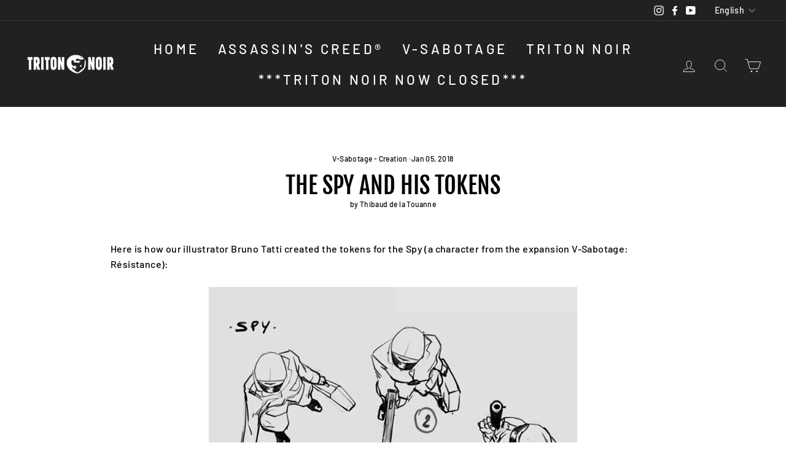

--- FILE ---
content_type: text/css
request_url: https://triton-noir.com/cdn/shop/t/11/assets/bold-upsell-custom.css?v=150135899998303055901650402910
body_size: -661
content:
/*# sourceMappingURL=/cdn/shop/t/11/assets/bold-upsell-custom.css.map?v=150135899998303055901650402910 */
